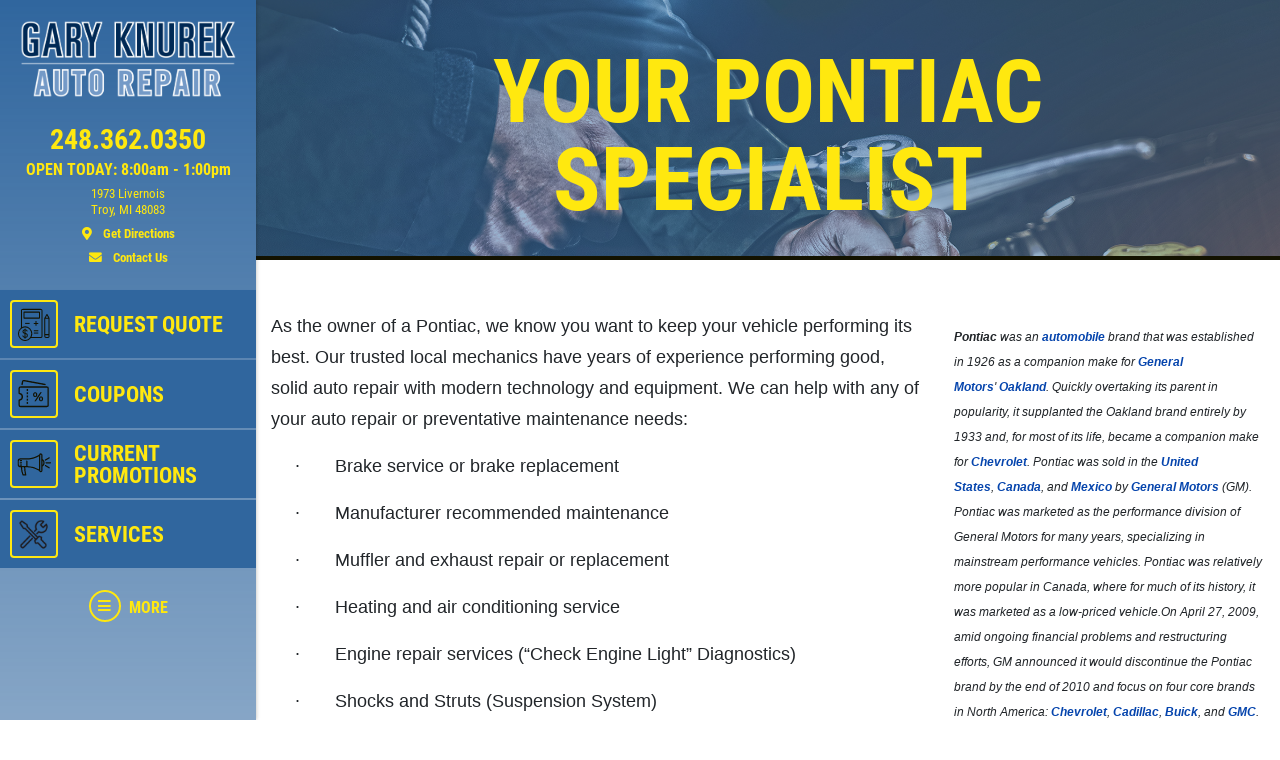

--- FILE ---
content_type: text/html; charset=utf-8
request_url: https://www.garyknurekautorepair.com/brands/pontiac
body_size: 14935
content:
<!DOCTYPE html>
<html lang='en'>
  <head>
    
    
    <meta name="csrf-param" content="authenticity_token" />
<meta name="csrf-token" content="u0w57VB//0k/uSlDxYMb3I+FkEuNfR8OYM/saIRKQWTBGTWDHNM7SwM9551QV+l9feGWoJEWTfAqN1jOO7ZkIA==" />
    <meta charset="utf-8" />
    <meta name="viewport" content="width=device-width, initial-scale=1, shrink-to-fit=no" />
    <meta http-equiv="x-ua-compatible" content="ie=edge" />
    <title>Pontiac - Gary Knurek, an Authorized Goodyear Tire and Auto Repair Troy, Michigan Tire and Auto Repair Shop</title>
    <meta name="description"
          content="Gary Knurek, Authorized GoodYear Dealer in Troy specializes in auto repair and service for all makes and models of Pontiac vehicles.  Schedule your appointment through our website anytime or give Gary Knurek, Authorized GoodYear Dealer a call today.  We service the following surrounding communities Birmingham, Bloomfield, Clawson, Oak Park, Rochester Hills, Royal Oak, Sterling Heights, Troy, Utica"/>
    <meta name="keywords" content="troy auto repair, troy tires, auto repair troy, tires troy, bloomfield auto repair, bloomfield tires, auto repair bloomfield, tires bloomfield, birmingham auto repair, birmingham tires, auto repair birmingham, tires Birmingham, Auto Repair, Auto Repair Shop, Auto Repair Michigan, Auto Repair Shop Michigan, New Tires, New Tires Michigan, Tires, Tires Michigan, Auto Repair Deals, Tire Deals, Fix My Car, Michigan Auto Repair, Michigan Auto Repair Shops, Michigan Tire Shops, Auto Repair Oakland County, Auto Repair Wayne County, Auto Repair Macomb County, Auto Repair Livingston County, New Tires Oakland County, New Tires Wayne County, New Tire Macomb County, New Tires Livingston County, Truck Parts, Car Parts, Auto Parts, Oil Change shops, Quick Oil Change Michigan, Oil Change Michigan, Oil Change Oakland County, Oil Change Wayne County, Oil Change Macomb County, Oil Change Livingston County, Auto Mechanic, Auto Mechanic Michigan, Auto Mechanic Oakland County, Auto Mechanic Wayne County, Auto Mechanic Macomb County, 
Auto Mechanic Livingston County, Flat Repair, Flat Repair Michigan, Flat Repair Oakland County, Flat Repair Wayne County, Flat Repair Macomb County, Flat Repair Livingston County, Car Repair, Truck Repair, Car Repair Michigan, Truck Repair Michigan"/>
    





  <script type="application/ld+json">
    {"@context":"https://schema.org","@type":"LocalBusiness","name":"Gary Knurek, Authorized GoodYear Dealer","telephone":"248.362.0350","address":{"@type":"PostalAddress","addressLocality":"Troy","addressRegion":"MI","postalCode":"48083","streetAddress":"1973 Livernois"},"url":"https://www.garyknurekautorepair.com","image":"https://d3ntj9qzvonbya.cloudfront.net/system/dealer_accounts/12/hero_images/large/012_Gary_Knurek_GoodYear_HERO.webp","openingHours":["Mo 08:00-18:00","Tu 08:00-18:00","We 08:00-18:00","Th 08:00-18:00","Fr 08:00-18:00","Sa 08:00-13:00","Mo 07:30-18:00","Tu 07:30-18:00","We 07:30-18:00","Th 07:30-18:00","Fr 07:30-18:00","Sa 08:00-13:00"],"geo":{"@type":"GeoCoordinates","latitude":42.5516,"longitude":-83.1476}}
  </script>

    <script src="/assets/custom_blocks-d2c12b3f948c51e50955d5cae53c2fbba40c8684f953ddf7722187ea8632426b.js"></script>
    <script src="/assets/slick_fix-5a56125e1567264d7dc490ccdf2d63376590fc5b2e7e03bcb733c9882f68b5bb.js"></script>
    <link rel="stylesheet" media="screen" href="/assets/custom_blocks/custom_blocks-8537fb27e8be0f6234fc0e4b1822edea8b1b02cf50812f2c61f040d1359ba6ce.css" />
    <link rel="stylesheet" media="screen" href="/assets/custom_blocks/more_custom_blocks-e57956a2f3ca414b6664e88b361970b4533eccc32c5b833a3b13e2ae87c15a9c.css" />
    <link rel="stylesheet" href="https://cdnjs.cloudflare.com/ajax/libs/font-awesome/5.15.4/css/all.min.css" integrity="sha512-1ycn6IcaQQ40/MKBW2W4Rhis/DbILU74C1vSrLJxCq57o941Ym01SwNsOMqvEBFlcgUa6xLiPY/NS5R+E6ztJQ==" crossorigin="anonymous" referrerpolicy="no-referrer" />
    <link rel="stylesheet" media="screen" href="/assets/custom_blocks_override-3a2d5d9f305c9deded3a5027a2c9c6262df87bb0fef81f7917184d973077fe9c.css" />
      <link rel="shortcut icon" href="https://d3ntj9qzvonbya.cloudfront.net/system/dealer_accounts/12/favicons/small/wrench2.ico?1584974701">

    <!--
    <link rel="stylesheet preload" as="style" href="https://use.typekit.net/axy4ikz.css">
    -->
    <!--
		<link rel="stylesheet preload" as="style" href="https://use.fontawesome.com/releases/v5.0.10/css/all.css" integrity="sha384-+d0P83n9kaQMCwj8F4RJB66tzIwOKmrdb46+porD/OvrJ+37WqIM7UoBtwHO6Nlg" crossorigin="anonymous">
    -->
    <script src="/assets/blocks-b60ddaeab5900fcdb37c527f3e35680ab42bc62dfe9ee8d5e7f9c5cf5d165008.js" defer="defer"></script>
    <script src="/assets/slick_fix-5a56125e1567264d7dc490ccdf2d63376590fc5b2e7e03bcb733c9882f68b5bb.js" defer="defer"></script>
    <script src="/assets/jquery.lazyload-930cefd601779e5e3773d9021c2798d54fd241e86950409ca4222a8403df8476.js" defer="defer"></script>
    <script src="/assets/jquery_ujs-784a997f6726036b1993eb2217c9cb558e1cbb801c6da88105588c56f13b466a.js" defer="defer"></script>
    <script src="/assets/secondary_files/tires-8ee9ae554069267a8bfb624e913b513c3736ea6f7eae10797c73a205cd7d3a3e.js" defer="defer"></script>
    
      <script type="text/javascript">
    var _gaq = _gaq || [];
    _gaq.push(['_setAccount', 'UA-27343441-1']);
    _gaq.push(['_setDomainName', 'none']);
    _gaq.push(['_setAllowLinker', true]);
    _gaq.push(['_trackPageview']);

    (function() {
      var ga = document.createElement('script'); ga.type = 'text/javascript';
      ga.async = true;
      ga.src = ('https:' == document.location.protocol ? 'https://ssl' : 'http://www') + '.google-analytics.com/ga.js';
      var s = document.getElementsByTagName('script')[0];
      s.parentNode.insertBefore(ga, s);
    })();
  </script>







    <style type="text/css">
  /* site css*/
  .site-header .nav-wrap .nav-link:not(.more) {
    background: #30669e !important;
    color: #ffe80f !important;
  }

  .site-secondary-wrap-horz,  .site-secondary-wrap-horz .nav.flex-column  {
    background: #30669e !important;
    color: #ffe80f !important;
  }

  .site-secondary-wrap-horz .nav-link {
    color: #ffe80f !important;
  }

  .site-primary-wrap-horz .nav-link.active {
    background: #30669e !important;
  }

  .site-header-horz .coupons-wrap h2, .site-header-horz .coupons-wrap h2 a {
    color: #ffe80f !important;
  }

  /* #date-select .ui-widget-header {
    background: #30669e !important;
    color: #ffe80f !important;
    border: 1px solid #ffe80f !important;
  }

  #date-select .ui-state-active {
    background: #30669e !important;
    color: #ffe80f !important;
    border: 1px solid #ffe80f !important;
  }

  #date-select .ui-state-highlight, .ui-widget-content .ui-state-highlight, .ui-widget-header .ui-state-highlight {
    background: #30669e !important;
    color: #ffe80f !important;
    border: 1px solid #ffe80f !important;
  }

  #date-select .ui-state-hover {
    background: #30669e !important;
    filter: brightness(75%) !important;
  } */

  @media only screen and (max-width: 991px) {
    .site-header .nav-wrap .nav-link.more {
      background: #30669e !important;
      color: #ffe80f !important;
    }

    .site-header .nav-wrap .nav-link.more:hover {
      background: #30669e !important;
      filter: brightness(75%) !important;
    }

    .site-header .nav-wrap .nav-link.more .icon {
      border: 2px solid #ffe80f !important;
    }

    .site-primary-wrap-horz .main-nav .nav-link {
      outline: 1px solid #fff;
      outline-offset: -3px;
      padding: 0;
      border: 2px solid #30669e;
      display: flex;
      flex: 0 0 calc(20% - 0.5rem);
      margin: 0.25rem;
      flex-direction: column;
      justify-content: flex-start;
      -webkit-box-flex: 0;
      -webkit-box-align: center;
      align-items: center;
      border-radius: 0.25rem;
      box-shadow: 0 0 1px 1px rgba(0,0,0,0.4);
      font-size: 0.5rem;
      background: #30669e;
    }

    .site-header-horz .mobile-link {
      color: #ffe80f;
      font-size: 14px;
      padding: 10px 4px;
      text-transform: uppercase;
      display: block;
    }

    .site-primary-wrap-horz {
      border-top: 0 !important;
    }

    .site-header-horz-inner {
    }
    .site-header-horz-inner .coupon-panel {
      height: 80vh;
    }
    .site-header-horz-inner .coupon-panel .inner {
      display: flex;
      flex-direction: column;
    }
    .site-header-horz-inner .coupon-panel .inner .container {
      height: 100%;
    }
    .site-header-horz-inner .coupon-panel .inner .container .row {
      height: 100%;
    }
    .site-header-horz-inner .coupon-panel .inner .container .col-12 {
      height: 100%;
    }
    .site-header-horz #panel-coupons {
      padding: 16px;
      width: 100vw;
      overflow: scroll;
    }
    .site-header-horz #panel-coupons .coupons-wrap {
      top: 0px !important;
    }
  }

  .site-header .nav-wrap .nav-link:not(.more):hover {
    background: #30669e !important;
    filter: brightness(75%) !important;
  }

  .site-header .nav-wrap .nav-link {
    border:  2px solid #30669e;
  }

  .site-header .nav-wrap .nav-link.more .icon {
    color: #ffe80f !important;
    border: 2px solid #ffe80f !important;
  }

  .site-header .nav-wrap .nav-link.more {
    color: #ffe80f !important;
  }

  .site-header .nav-wrap .nav-link:not(.more) .icon {
    border: 2px solid #ffe80f !important;
  }

  .brand-hero .text-carousel .blinker {
    background: #30669e !important;
  }

  .fancy-outline {
    box-shadow: none !important;
  }

  .text-primary {
    color: #ffe80f !important;
  }

  .bg-primary {
      background: #30669e !important;
  }

  .btn-primary {
      background: #30669e !important;
      color: #ffe80f !important;
      border-color: #30669e !important;
  }

  .ui-widget-header {
      border: 1px solid #30669e !important;
      background: #30669e url(images/ui-bg_gloss-wave_35_f6a828_500x100.png) 50% 50% repeat-x !important;
      color: #ffe80f !important;
      font-weight: bold;
  }

  #more-tab.active {
    background: #30669e !important;
  }

  .text-secondary {
    color: #000000 !important;
  }

  .bg-secondary {
    background: #a9a9a9 !important;
  }

  .btn-secondary {
    background: #a9a9a9 !important;
    color: #000000 !important;
    border-color: #a9a9a9 !important;
  }

  .site-header .site-header-inner, .site-header-horz-inner {
    background: linear-gradient(#30669e, #30669e95);
  }

  .site-primary-wrap-horz .nav-link {
    color: #ffe80f;
  }

  .site-primary-wrap-horz path,
  .site-primary-wrap-horz rect,
  .site-primary-wrap-horz polygon {
    fill: #ffe80f;
  }

  .site-hours-wrap-horz a {
    color: #212529;
  }

  #summary-sidebar .form-cta h2 .text-yellow {
    color: #ffe80f !important;
  }

  .brand-header::before {
    background: #30669e !important;
  }

  .page-bg {
    background: #30669e !important;
  }

  .border-primary {
    border-color: #30669e !important;
  }

  .service-item a {
    color: #30669e !important;
    text-decoration: none;
    background-color: transparent;
  }

  .article-item a {
    color: #30669e !important;
    text-decoration: none;
    background-color: transparent;
  }

  .article-item a:hover {
    filter: brightness(80%);
  }

  #brands-list a {
    color: #30669e !important;
    text-decoration: none;
    background-color: transparent;
  }

  #brands-list a:hover {
    filter: brightness(80%);
  }

  #cities-list a {
    color: #30669e !important;
  }

  #cities-list a:hover {
    filter: brightness(80%);
  }

  #faq-list a {
    color: #30669e !important;
    text-decoration: none;
    background-color: transparent;
  }

  #faq-list a:hover {
    filter: brightness(80%);
  }

  #city-desc a {
    color: #30669e
  }

  #city-desc a:hover {
    filter: brightness(80%);
  }

  #brand-view a {
    color: #30669e;
    text-decoration: none;
    background-color: transparent;
  }

  #brand-view a:hover {
    filter: brightness(80%);
  }

  .options .option-group.active, .options .option-group:hover {
    border-color: #30669e !important;
  }

  .option-group.active .radio-wrap {
    background: #30669e !important;
  }

  a.text-primary:hover {
    color: #ffe80f !important;
    text-decoration: none;
    background-color: transparent;
  }

  .boxes-bg {
    background: #30669e !important;
  }

  #save-more-text {
    color: #ffe80f !important;
  }

  #save-more-text:hover {
    color: #ffe80f !important;
  }

  #welcome-text-wrap .lead a {
    color: #30669e;
  }

  .site-header .location-details .location-cta.location-address:focus {
    color: #ffe80f !important;
    filter: brightness(80%);
  }

  @media (max-width: 481px) {
    .site-header .location-details .location-cta {
      border: 1px solid #30669e;
    }
    .site-header .nav-wrap .nav-link.more {
      background: #30669e !important;
      color: #ffe80f !important;
    }
  }

  @media (max-width: 400px) {
    .site-header .site-logo-wrap .site-logo>img {
      width: auto;
      height: 2.5rem;
    }

    .site-header .site-logo-wrap {
      background: #30669e;
    }
  }

  /* jQuery UI active state styling */
  .ui-state-active, .ui-widget-content .ui-state-active, .ui-widget-header .ui-state-active {
    border: 1px solid #30669e !important;
    background: #30669e !important;
    font-weight: bold !important;
    color: #ffe80f !important;
  }

  /* jQuery UI datepicker specific styling */
  .ui-datepicker .ui-datepicker-today a {
    background: color-mix(in srgb, #30669e 60%, white) !important;
    color: #ffe80f !important;
    border: 1px solid color-mix(in srgb, #30669e 80%, white) !important;
  }

  .ui-datepicker .ui-datepicker-current-day a,
  .ui-datepicker .ui-state-active {
    background: #30669e !important;
    color: #ffe80f !important;
    border: 1px solid #30669e !important;
  }

  .ui-datepicker td.ui-datepicker-today a {
    background: color-mix(in srgb, #30669e 60%, white) !important;
    color: #ffe80f !important;
  }

  .ui-datepicker td.ui-datepicker-current-day a {
    background: #30669e !important;
    color: #ffe80f !important;
  }

  /* jQuery UI datepicker hover states */
  .ui-datepicker td a:hover,
  .ui-datepicker .ui-state-hover {
    background: #30669e80 !important;
    color: #ffe80f !important;
    border: 1px solid #30669e !important;
  }

  .ui-state-hover, .ui-widget-content .ui-state-hover, .ui-widget-header .ui-state-hover {
    background: #30669e80 !important;
    color: #ffe80f !important;
    border: 1px solid #30669e !important;
  }

</style>


  </head>
<body class="front-brands-index" data-page_id="">
  
   <style>

</style>
 <style type="text/css">
  #more-tab {
    border: 0;
  }
  #more-tab.active {
    background: transparent !important;
  }
</style>
<header class="site-header asdf12">
  <div class="site-header-inner d-lg-flex flex-lg-column">
    <div class="site-logo-wrap d-flex justify-content-between flex-lg-column text-lg-center p-2 p-lg-3 w-100">
      <a href="/" class="d-lg-block mb-lg-3 site-logo"><img src="https://d3ntj9qzvonbya.cloudfront.net/system/dealer_accounts/12/logo_images/medium/KNUREK_logo_White_outline.png" alt="Logo" width="207" height="129" style="display: "></a>
      <div class="location-details d-flex align-items-center justify-content-center flex-wrap my-lg-2 text-center text-primary">
        <!--<span class="location-name h5">Location Name (show only if multiple locations exist)</span>//-->
        <a id="todays-hours" class="text-primary location-hours h6 mb-1 mb-lg-2" style="text-decoration: none;" href="/about_us">OPEN TODAY:  8:00 AM -  1:00 PM</span>

        <a href="tel:248.362.0350" class="text-primary location-cta location-phone location-details-trigger" aria-label="phone">
          <i class="d-inline-block d-lg-none fas fa-phone"></i>
          <span class="d-none d-lg-block h3">248.362.0350</span>
        </a>

        <a href="https://www.google.com/maps/dir/?api=1&destination=Gary+Knurek%2C+Authorized+GoodYear+Dealer&destination_place_id=ChIJRUFJXjfEJIgR2PJKcHgenNo" target="_blank" rel="noreferrer" class="text-primary location-cta location-address small d-lg-block order-4" style="display: block;" aria-label="location">
          <i class="d-inline-block d-lg-none fas fa-map-marker-alt"></i>
          <span class="d-none d-lg-block font-weight-normal">1973 Livernois<br/>Troy, MI 48083<br><span class="d-block mt-2 font-weight-bold"><i class="fas fa-map-marker-alt mr-2"></i> Get Directions</span></span>
        </a>

        <a href="/contact_us" class="text-primary location-cta location-address small d-lg-block">
          <i class="d-inline-block d-lg-none fas fa-envelope"></i>
          <span class="d-none d-lg-block mt-2 font-weight-bold"><i class="fas fa-envelope mr-2"></i>  Contact Us</span>
        </a>

        
      </div>
    </div>
    <div class="nav-wrap flex-lg-grow-1">
      <nav id="main-nav" class="nav flex-row flex-lg-column align-items-lg-center main-nav text-center text-lg-left">
                  <a id="quote-tab" class="nav-link" href="/quick_quote">
          <span class="icon"><svg xmlns="http://www.w3.org/2000/svg" viewBox="0 0 500 500"><path d="M343.54,46.91H100A24.6,24.6,0,0,0,75.41,71.48v224.6A96.27,96.27,0,1,0,210,430.7H343.54a24.61,24.61,0,0,0,24.58-24.58V71.48A24.6,24.6,0,0,0,343.54,46.91Zm-211,409.45a82.77,82.77,0,1,1,82.77-82.77A82.86,82.86,0,0,1,132.51,456.36Zm222.1-50.24a11.09,11.09,0,0,1-11.07,11.07H218.35c1-2,2-4,2.87-6.12A96.32,96.32,0,0,0,95,284.89c-2.09.88-4.12,1.85-6.12,2.87V71.48A11.07,11.07,0,0,1,100,60.42H343.54a11.08,11.08,0,0,1,11.07,11.06Z" fill="#231f20"/><path d="M325.79,83H117.73A6.75,6.75,0,0,0,111,89.72v78.87a6.75,6.75,0,0,0,6.75,6.75H325.79a6.76,6.76,0,0,0,6.76-6.75V89.72A6.76,6.76,0,0,0,325.79,83ZM319,161.83H124.49V96.48H319Z" fill="#231f20"/><rect x="132.68" y="231.45" width="60.74" height="13.51" fill="#231f20"/><rect x="250.11" y="358.44" width="60.74" height="13.51" fill="#231f20"/><rect x="250.11" y="328.33" width="60.74" height="13.51" fill="#231f20"/><polygon points="287.23 207.84 273.72 207.84 273.72 231.45 250.1 231.45 250.1 244.96 273.72 244.96 273.72 268.58 287.23 268.58 287.23 244.96 310.85 244.96 310.85 231.45 287.23 231.45 287.23 207.84" fill="#231f20"/><path d="M463.75,170.88a6.68,6.68,0,0,0-.89-3.61l-29.13-50.49a6.74,6.74,0,0,0-5.85-3.38h0a6.77,6.77,0,0,0-5.85,3.38l-29.15,50.47a6.71,6.71,0,0,0-.9,3.61s0,.1,0,.15l-.06,214.74h0V406a24.63,24.63,0,0,0,24.64,24.65h22.5a24.65,24.65,0,0,0,24.65-24.64V379h0l.06-208C463.77,171,463.75,170.93,463.75,170.88ZM405.42,379l.06-201.23h44.77L450.2,379H405.42Zm22.46-245.33,17.43,30.21H410.43Zm19.05,280.26a11.09,11.09,0,0,1-7.88,3.26h-22.5A11.13,11.13,0,0,1,405.42,406V392.51H450.2v13.52A11.09,11.09,0,0,1,446.93,413.93Z" fill="#231f20"/><path d="M139.25,364.63V329.32C146,331,150.53,334.87,153,341.11a6.67,6.67,0,0,0,6.25,4.3h.06a6.75,6.75,0,0,0,5.53-2.9,6.66,6.66,0,0,0,.76-6.13c-2.43-6.45-9-16.72-26.31-19.2v-5.25a6.68,6.68,0,0,0-13.35,0v5c-7.88.83-14.62,3.56-19.71,8A26.86,26.86,0,0,0,97,345.41c0,8.53,2.69,14.77,8.45,19.65,4.52,3.82,10.93,6.84,20.42,9.55v40.17a22.85,22.85,0,0,1-17.37-15.19,6.7,6.7,0,0,0-6.34-4.51,6.71,6.71,0,0,0-6.38,8.78A32.13,32.13,0,0,0,108.67,421a38.94,38.94,0,0,0,17.23,6v8.33a6.68,6.68,0,0,0,13.35,0v-8.37a48.68,48.68,0,0,0,8.52-1.69,33.45,33.45,0,0,0,11.81-6.08c6.53-5.36,10-13.19,10-22.64,0-8.34-2.3-14.61-7.24-19.73S149.89,367.75,139.25,364.63Zm-13.35-3.71c-4.73-1.6-8.15-3.36-10.52-5.39-3.24-2.77-4.69-6.21-4.69-11.13,0-5.37,2.11-14,15.21-15.7ZM139.25,415V378.4c13.46,4.79,16.43,11,16.43,19C155.68,407.46,150.16,413.34,139.25,415Z" fill="#231f20"/></svg></span>
          <span class="d-none d-lg-block">Request Quote</span>
          <span class="d-block d-lg-none mobile-link">Quote</span>
        </a>            <a class="nav-link has-panel" id="coupons-tab" href="/current_specials" data-panel="panel-coupons">
          <span class="icon"><svg xmlns="http://www.w3.org/2000/svg" viewBox="0 0 500 500"><path d="M427.23,145.46H69.47a26.25,26.25,0,0,0-26.23,26.23v64.09a13.48,13.48,0,0,0,12.37,13.39,33.4,33.4,0,0,1,0,66.5,13.49,13.49,0,0,0-12.38,13.39v64.1a26.26,26.26,0,0,0,26.23,26.23H427.23a26.26,26.26,0,0,0,26.23-26.23V171.69A26.25,26.25,0,0,0,427.23,145.46Zm7.85,247.7a7.85,7.85,0,0,1-7.85,7.84H69.47a7.85,7.85,0,0,1-7.85-7.84V333.4a51.8,51.8,0,0,0,0-101.95V171.69a7.86,7.86,0,0,1,7.85-7.85H427.23a7.86,7.86,0,0,1,7.85,7.85Z" fill="#231f20"/><rect x="153.97" y="180.21" width="18.39" height="25.55" fill="#231f20"/><rect x="153.97" y="222.8" width="18.39" height="25.56" fill="#231f20"/><rect x="153.97" y="265.39" width="18.39" height="25.55" fill="#231f20"/><rect x="153.97" y="307.98" width="18.39" height="25.56" fill="#231f20"/><rect x="153.97" y="350.57" width="18.39" height="25.56" fill="#231f20"/><path d="M289.35,278.35q7.93-8.76,7.94-23.4t-7.94-23.4q-8-8.75-20.7-8.75t-20.79,8.75q-8,8.73-8,23.4t8,23.4q8,8.75,20.79,8.74T289.35,278.35Zm-29.48-9.67q-3.31-4.74-3.31-13.73t3.31-13.75a10.62,10.62,0,0,1,17.63-.08q3.24,4.66,3.24,13.83t-3.24,13.81a10.6,10.6,0,0,1-17.63-.08Z" fill="#231f20"/><polygon points="337.7 224.13 258.54 340.72 278.25 340.72 357.41 224.13 337.7 224.13" fill="#231f20"/><path d="M347.31,277.76a28.27,28.27,0,0,0-14.82,3.92,26.34,26.34,0,0,0-10.19,11.24,41.45,41.45,0,0,0,0,34,26.34,26.34,0,0,0,10.19,11.24,28.27,28.27,0,0,0,14.82,3.92q12.75,0,20.78-8.74t8-23.4q0-14.66-8-23.4T347.31,277.76Zm8.85,45.89a10.16,10.16,0,0,1-8.85,4.75,10.27,10.27,0,0,1-8.78-4.67q-3.31-4.67-3.31-13.82t3.31-13.83a10.26,10.26,0,0,1,8.78-4.66,10.15,10.15,0,0,1,8.85,4.74q3.24,4.75,3.23,13.75T356.16,323.65Z" fill="#231f20"/><path d="M90.14,129.63a9.2,9.2,0,0,0,10.63-7.48l6.5-37.37a7.4,7.4,0,0,1,3-4.84,7,7,0,0,1,5.28-1.17l284.48,50.86a10.06,10.06,0,0,0,1.63.14,9.19,9.19,0,0,0,1.6-18.24L118.82,60.67a25.29,25.29,0,0,0-19,4.21A25.66,25.66,0,0,0,89.15,81.63L82.65,119A9.19,9.19,0,0,0,90.14,129.63Z" fill="#231f20"/></svg></span>
          <span class="d-none d-lg-block">Coupons</span>
          <span class="d-block d-lg-none mobile-link">Coupons</span>
        </a>    <a class="nav-link has-panel" id="promos-tab" href="/current_promo" data-panel="panel-promotions" onclick="setTimeout(function() { $('#boxes .slick-carousel').slick('setPosition'); }, 30);">
  <span class="icon"><svg xmlns="http://www.w3.org/2000/svg" viewBox="0 0 500 500"><path d="M68.59,238.43H83.1a8.16,8.16,0,1,0,0-16.32H68.59a8.16,8.16,0,0,0,0,16.32Z" fill="#231f20"/><path d="M68.59,209.41H83.1a8.16,8.16,0,1,0,0-16.32H68.59a8.16,8.16,0,0,0,0,16.32Z" fill="#231f20"/><path d="M91.26,259.29a8.16,8.16,0,0,0-8.16-8.16H68.59a8.16,8.16,0,0,0,0,16.32H83.1A8.16,8.16,0,0,0,91.26,259.29Z" fill="#231f20"/><path d="M367,181.24V128.7a22.66,22.66,0,0,0-44.8-4.86,315.21,315.21,0,0,1-166.51,47.48H68.59a37.23,37.23,0,0,0-37.18,37.19V252a37.22,37.22,0,0,0,37.18,37.18h6.48A289.37,289.37,0,0,0,97.34,393a8.16,8.16,0,0,0,7.53,5h36.28a8.15,8.15,0,0,0,7.87-10.3,407.24,407.24,0,0,1-14.13-98.53h20.77A315.24,315.24,0,0,1,322.17,336.7a22.66,22.66,0,0,0,44.8-4.85V279.3c17.58-8.41,29-27.37,29-49S384.55,189.65,367,181.24ZM47.73,252V208.51a20.89,20.89,0,0,1,20.86-20.87h87.07a331.48,331.48,0,0,0,166-44.46V317.37A331.38,331.38,0,0,0,163.82,273v-64.5a8.16,8.16,0,0,0-16.32,0V272.9H68.59A20.89,20.89,0,0,1,47.73,252Zm82.89,129.69H110.37a272.88,272.88,0,0,1-19-92.51h27.17A423.09,423.09,0,0,0,130.62,381.73ZM344.3,338.2a6.36,6.36,0,0,1-6.35-6.35V128.7a6.35,6.35,0,1,1,12.7,0V331.85A6.36,6.36,0,0,1,344.3,338.2ZM367,259.81V200.73c7.8,6.91,12.7,17.75,12.7,29.54S374.77,252.91,367,259.81Z" fill="#231f20"/><path d="M474.9,222.11h-58a8.16,8.16,0,0,0,0,16.32h58a8.16,8.16,0,1,0,0-16.32Z" fill="#231f20"/><path d="M407.14,202.16a8.14,8.14,0,0,0,4.07-1.1l50.27-29a8.16,8.16,0,1,0-8.16-14.13l-50.27,29a8.17,8.17,0,0,0,4.09,15.23Z" fill="#231f20"/><path d="M461.48,288.51l-50.27-29a8.16,8.16,0,0,0-8.16,14.13l50.27,29a8.16,8.16,0,1,0,8.16-14.13Z" fill="#231f20"/></svg></span> 
  <span class="d-none d-lg-block">Current Promotions</span>
  <span class="d-block d-lg-none mobile-link">Promos</span>
</a>    <a id="services-tab" class="nav-link" href="/service_list" style=";">
  <span class="icon">
    <img src="https://d3ntj9qzvonbya.cloudfront.net/system/industries/1/service_icon_images/thumb/screwdriver-wrench.png" style="display: flex">
  </span> 
  <span class="d-none d-lg-block">Services</span>
  <span class="d-block d-lg-none mobile-link">Services</span>
</a>  
        <!--<span class="d-none d-lg-block nav-spacer flex-grow-1"></span>-->
        <a id="more-tab" class="nav-link has-panel more" href="#" data-panel="panel-more">
          <span class="icon"><i class="fas fa-bars"></i></span>
          <span class="d-none d-lg-block">More</span>
          <span class="d-block d-lg-none mobile-link">More</span>
        </a>
      </nav>
    </div>
  </div>
  <div class="site-header-panels">
    <div class="coupon-panel" id="panel-coupons">
      <div class="inner d-flex flex-column justify-content-between">
        <div class="container h-100">
          <div class="row h-100">
            <div class="col-12 d-flex align-items-center h-100">
              <div class="coupons-wrap carousel-wrap position-relative pt-2 pb-2 d-none d-sm-block w-100">
                <h2 class="text-white mb-2 px-2 pt-3 d-flex justify-content-between align-items-end">
                  <span>Featured</span>
                  <a href="/current_specials" class="h6 mb-0 text-uppercase ml-5 text-white">View all</a>
                </h2>
                <div class="slick-carousel d-flex flex-wrap d-lg-flex" data-slick='{ "slidesToShow": 3, "slidesToScroll": 1, "arrows":false, "dots":true, "responsive": [
                                                                                   {
                                                                                   "breakpoint": 1459,
                                                                                   "settings": {
                                                                                   "slidesToShow": 2                         
                                                                                   }
                                                                                   }, {
                                                                                   "breakpoint": 1024,
                                                                                   "settings": "unslick"
                                                                                   }
                                                                                   ] }'>
                   <div class="coupon-wrap text-center p-2 ">
  <article class="coupon coupon-preview position-relative m-auto fancy-outline" style="">
    <header class="bg-primary p-2 p-lg-3">
      <h2 class="h1 m-0 text-white text-uppercase">Coolant Special </h2>
    </header>
    <footer class="bg-secondary p-2 p-lg-3">
      <p class="h4 m-0 text-primary">$10 Off Coolant System Flush Service</p>
      <span class="text-primary details-cta" href="#" style="display: block"><span class="tiny font-weight-normal">Click for details</span> <i class="fas fa-external-link-alt ml-2"></i></span>
    </footer>
    <a href="/view_coupon/321884/10-OFF-Coolant-System-Flush-No-Appointment-Needed" class="overlay" style="display: block"><span class="sr-only">Click for details</span></a>
  </article>
</div>   <div class="coupon-wrap text-center p-2 ">
  <article class="coupon coupon-preview position-relative m-auto fancy-outline" style="">
    <header class="bg-primary p-2 p-lg-3">
      <h2 class="h1 m-0 text-white text-uppercase">Wheel Alignment</h2>
    </header>
    <footer class="bg-secondary p-2 p-lg-3">
      <p class="h4 m-0 text-primary">$10 Off </p>
      <span class="text-primary details-cta" href="#" style="display: block"><span class="tiny font-weight-normal">Click for details</span> <i class="fas fa-external-link-alt ml-2"></i></span>
    </footer>
    <a href="/view_coupon/320789/10-Off-Wheel-Alignment" class="overlay" style="display: block"><span class="sr-only">Click for details</span></a>
  </article>
</div>     <div class="coupon-wrap text-center p-2 ">
  <article class="coupon coupon-preview position-relative m-auto fancy-outline" style="">
    <header class="bg-primary p-2 p-lg-3">
      <h2 class="h1 m-0 text-white text-uppercase">Battery</h2>
    </header>
    <footer class="bg-secondary p-2 p-lg-3">
      <p class="h4 m-0 text-primary">FREE Battery Check</p>
      <span class="text-primary details-cta" href="#" style="display: block"><span class="tiny font-weight-normal">Click for details</span> <i class="fas fa-external-link-alt ml-2"></i></span>
    </footer>
    <a href="/view_coupon/322043/FREE-Battery-Check" class="overlay" style="display: block"><span class="sr-only">Click for details</span></a>
  </article>
</div>       <div class="coupon-wrap text-center p-2 ">
  <article class="coupon coupon-preview position-relative m-auto fancy-outline" style="">
    <header class="bg-primary p-2 p-lg-3">
      <h2 class="h1 m-0 text-white text-uppercase">Need Wiper Blades?</h2>
    </header>
    <footer class="bg-secondary p-2 p-lg-3">
      <p class="h4 m-0 text-primary">$5 OFF Wiper Blades Offer</p>
      <span class="text-primary details-cta" href="#" style="display: block"><span class="tiny font-weight-normal">Click for details</span> <i class="fas fa-external-link-alt ml-2"></i></span>
    </footer>
    <a href="/view_coupon/322007/5-OFF-Wiper-Blades" class="overlay" style="display: block"><span class="sr-only">Click for details</span></a>
  </article>
</div>         <div class="coupon-wrap text-center p-2 ">
  <article class="coupon coupon-preview position-relative m-auto fancy-outline" style="">
    <header class="bg-primary p-2 p-lg-3">
      <h2 class="h1 m-0 text-white text-uppercase">Brake Special </h2>
    </header>
    <footer class="bg-secondary p-2 p-lg-3">
      <p class="h4 m-0 text-primary">$10 Off Any Brake Service Over $100 (No Appointment Needed)</p>
      <span class="text-primary details-cta" href="#" style="display: block"><span class="tiny font-weight-normal">Click for details</span> <i class="fas fa-external-link-alt ml-2"></i></span>
    </footer>
    <a href="/view_coupon/321662/10-Off-Any-Brake-Service-Over-100-No-Appointment-Needed" class="overlay" style="display: block"><span class="sr-only">Click for details</span></a>
  </article>
</div>           <div class="coupon-wrap text-center p-2 ">
  <article class="coupon coupon-preview position-relative m-auto fancy-outline" style="">
    <header class="bg-primary p-2 p-lg-3">
      <h2 class="h1 m-0 text-white text-uppercase">Transmission Fluid</h2>
    </header>
    <footer class="bg-secondary p-2 p-lg-3">
      <p class="h4 m-0 text-primary">$10 OFF Transmission Fluid Exchange</p>
      <span class="text-primary details-cta" href="#" style="display: block"><span class="tiny font-weight-normal">Click for details</span> <i class="fas fa-external-link-alt ml-2"></i></span>
    </footer>
    <a href="/view_coupon/320768/10-OFF-Transmission-Fluid-Exchange" class="overlay" style="display: block"><span class="sr-only">Click for details</span></a>
  </article>
</div>      
                </div>
              </div>

              <div class="d-block d-sm-none">
                       <div class="coupon-wrap text-center p-2 ">
  <article class="coupon coupon-preview position-relative m-auto fancy-outline" style="">
    <header class="bg-primary p-2 p-lg-3">
      <h2 class="h1 m-0 text-white text-uppercase">Coolant Special </h2>
    </header>
    <footer class="bg-secondary p-2 p-lg-3">
      <p class="h4 m-0 text-primary">$10 Off Coolant System Flush Service</p>
      <span class="text-primary details-cta" href="#" style="display: block"><span class="tiny font-weight-normal">Click for details</span> <i class="fas fa-external-link-alt ml-2"></i></span>
    </footer>
    <a href="/view_coupon/321884/10-OFF-Coolant-System-Flush-No-Appointment-Needed" class="overlay" style="display: block"><span class="sr-only">Click for details</span></a>
  </article>
</div>               <div class="coupon-wrap text-center p-2 ">
  <article class="coupon coupon-preview position-relative m-auto fancy-outline" style="">
    <header class="bg-primary p-2 p-lg-3">
      <h2 class="h1 m-0 text-white text-uppercase">Wheel Alignment</h2>
    </header>
    <footer class="bg-secondary p-2 p-lg-3">
      <p class="h4 m-0 text-primary">$10 Off </p>
      <span class="text-primary details-cta" href="#" style="display: block"><span class="tiny font-weight-normal">Click for details</span> <i class="fas fa-external-link-alt ml-2"></i></span>
    </footer>
    <a href="/view_coupon/320789/10-Off-Wheel-Alignment" class="overlay" style="display: block"><span class="sr-only">Click for details</span></a>
  </article>
</div>                 <div class="coupon-wrap text-center p-2 ">
  <article class="coupon coupon-preview position-relative m-auto fancy-outline" style="">
    <header class="bg-primary p-2 p-lg-3">
      <h2 class="h1 m-0 text-white text-uppercase">Battery</h2>
    </header>
    <footer class="bg-secondary p-2 p-lg-3">
      <p class="h4 m-0 text-primary">FREE Battery Check</p>
      <span class="text-primary details-cta" href="#" style="display: block"><span class="tiny font-weight-normal">Click for details</span> <i class="fas fa-external-link-alt ml-2"></i></span>
    </footer>
    <a href="/view_coupon/322043/FREE-Battery-Check" class="overlay" style="display: block"><span class="sr-only">Click for details</span></a>
  </article>
</div>                   <div class="coupon-wrap text-center p-2 ">
  <article class="coupon coupon-preview position-relative m-auto fancy-outline" style="">
    <header class="bg-primary p-2 p-lg-3">
      <h2 class="h1 m-0 text-white text-uppercase">Need Wiper Blades?</h2>
    </header>
    <footer class="bg-secondary p-2 p-lg-3">
      <p class="h4 m-0 text-primary">$5 OFF Wiper Blades Offer</p>
      <span class="text-primary details-cta" href="#" style="display: block"><span class="tiny font-weight-normal">Click for details</span> <i class="fas fa-external-link-alt ml-2"></i></span>
    </footer>
    <a href="/view_coupon/322007/5-OFF-Wiper-Blades" class="overlay" style="display: block"><span class="sr-only">Click for details</span></a>
  </article>
</div>                     <div class="coupon-wrap text-center p-2 ">
  <article class="coupon coupon-preview position-relative m-auto fancy-outline" style="">
    <header class="bg-primary p-2 p-lg-3">
      <h2 class="h1 m-0 text-white text-uppercase">Brake Special </h2>
    </header>
    <footer class="bg-secondary p-2 p-lg-3">
      <p class="h4 m-0 text-primary">$10 Off Any Brake Service Over $100 (No Appointment Needed)</p>
      <span class="text-primary details-cta" href="#" style="display: block"><span class="tiny font-weight-normal">Click for details</span> <i class="fas fa-external-link-alt ml-2"></i></span>
    </footer>
    <a href="/view_coupon/321662/10-Off-Any-Brake-Service-Over-100-No-Appointment-Needed" class="overlay" style="display: block"><span class="sr-only">Click for details</span></a>
  </article>
</div>                       <div class="coupon-wrap text-center p-2 ">
  <article class="coupon coupon-preview position-relative m-auto fancy-outline" style="">
    <header class="bg-primary p-2 p-lg-3">
      <h2 class="h1 m-0 text-white text-uppercase">Transmission Fluid</h2>
    </header>
    <footer class="bg-secondary p-2 p-lg-3">
      <p class="h4 m-0 text-primary">$10 OFF Transmission Fluid Exchange</p>
      <span class="text-primary details-cta" href="#" style="display: block"><span class="tiny font-weight-normal">Click for details</span> <i class="fas fa-external-link-alt ml-2"></i></span>
    </footer>
    <a href="/view_coupon/320768/10-OFF-Transmission-Fluid-Exchange" class="overlay" style="display: block"><span class="sr-only">Click for details</span></a>
  </article>
</div>            
              </div>
            </div>
          </div>
        </div>
        <figure class="mb-0 mt-4 mt-lg-0 full-cover aspect-16-9 signup-promo bg-primary d-flex align-items-center justify-content-center" id="coupons-save-more">
           <a href="/especial">
  <img id="save-more" src="https://d3ntj9qzvonbya.cloudfront.net/system/homepage_cta/180/images/original/Save_More_Man_5_-_Web.jpg?1674071260" data-src="https://d3ntj9qzvonbya.cloudfront.net/system/homepage_cta/180/images/original/Save_More_Man_5_-_Web.jpg?1674071260" class="lazy lazyloaded" alt="GoodYear Savings Troy, MI" style="opacity: 1">
  <img id="mobile-save-more" src="https://d3ntj9qzvonbya.cloudfront.net/system/homepage_cta/180/mobile_images/original/Save_More_Man_5_-_Mobile.jpg?1674071260" data-src="https://d3ntj9qzvonbya.cloudfront.net/system/homepage_cta/180/mobile_images/original/Save_More_Man_5_-_Mobile.jpg?1674071260" class="lazy lazyloaded" alt="" style="opacity: 1">
    <span id="save-more-text" class='text-primary'>Sign up and receive: FREE Tire Rotation</span> 
</a> 
        </figure>
      </div>
    </div>
    <div class="coupon-panel" id="panel-promotions">
      <div class="inner">
        <div class="container">
          <div id="current-promo-row" class="row p-0 panel-hero-row">
            <div class="col-12 p-0 m-0">
               <figure id="current-promo" class="promo-block bg-primary h-100 d-flex align-items-center justify-content-center mb-0">
  <a href="#" class="d-flex align-items-center justify-content-center h-100" tabindex="0" style="width: 100%">
    <img id="current_promo-desktop" src="https://d3ntj9qzvonbya.cloudfront.net/system/promotions/15/custom_images/large/Winter_Car_Care_Pkg_background.webp" class="current_promo-use_mobile-true" loading="lazy" alt="" style="position: absolute; width: 100%; height: 100%;">
    <img id="current_promo-mobile" src="https://d3ntj9qzvonbya.cloudfront.net/system/promotions/15/custom_mobile_images/mobile/Winter_Car_Care_MOBILE-Background.webp" class="current_promo-use_mobile-true" loading="lazy" style="position: absolute; width: 100%; height: 100%;">
    <img id="promo-overlay" src="https://d3ntj9qzvonbya.cloudfront.net/system/promotions/15/custom_overlays/original/Winter_Car_Care_Pkg_Overlay.png" class="current_promo-use_mobile-true" loading="lazy" style="width: auto; top: 5%; max-width: 90% !important; max-height: 90%; height: auto; left: 50%; transform: translate(-50%, -50%); top: 50%; ">
  </a>
</figure>
<style type="text/css">
  #current_promo-mobile {
    display: none;
  }
  @media only screen and (max-width: 991px) {
    #current_promo-desktop.current_promo-use_mobile-true {
      display: none;
    }
    #current_promo-mobile.current_promo-use_mobile-true {
      display: block;
    }
    #promo-overlay.current_promo-use_mobile-true {
      display: none;
    }
  }
</style> 
            </div>
          </div>
          <div class="row p-0 panel-secondary-row">
            <section id="boxes" class="features-carousel p-2" style="width: 100% !important;">
              <div class="slick-carousel" data-slick='{"slidesToShow": 2, "slidesToScroll": 1, "arrows": false, "dots": true, "autoplay": true, "autoplaySpeed": 3000, "responsive": [
                                                      {
                                                      "breakpoint": 770,
                                                      "settings": { "slidesToShow": 1 }                               
                                                      } ]}'>
                 <figure class="promo-box h-100 bg-black">
  <img src="https://d3ntj9qzvonbya.cloudfront.net/system/boxes/3/custom_images/large/eSpecial_Sign_Up_B.webp" loading="lazy" alt="" style="opacity: ">
  <a href="/especial" class="promo-box-caption d-flex align-items-center justify-content-center h-100">
     <figcaption class="p-4 text-center" style="">
        <span class="d-block h4 mb-3 text-white text-uppercase">Sign Up Offer: <span class="text-primary">$20 OFF Any Service Over $200</span></span>
        <br>
        <span class="d-inline-block btn btn-primary text-white has-arrow">Click To Receive Exclusive Email Deals</span>
     </figcaption>
  </a>   
</figure>  <figure class="promo-box h-100 bg-black">
  <img src="https://d3ntj9qzvonbya.cloudfront.net/system/boxes/46/custom_images/large/Google_Reviews.webp" loading="lazy" alt="" style="opacity: ">
  <a href="/testimonial" class="promo-box-caption d-flex align-items-center justify-content-center h-100">
     <figcaption class="p-4 text-center" style="">
        <span class="d-block h4 mb-3 text-white text-uppercase">Please Take a Moment to Tell us About Your Experience</span>
        <br>
        <span class="d-inline-block btn btn-primary text-white has-arrow">Write Review</span>
     </figcaption>
  </a>   
</figure>  <figure class="promo-box h-100 bg-black">
  <img src="https://d3ntj9qzvonbya.cloudfront.net/system/boxes/302/custom_images/large/Sign_Up_Texting.webp" loading="lazy" alt="" style="opacity: 0.75">
  <a href="/text_specials" class="promo-box-caption d-flex align-items-center justify-content-center h-100">
     <figcaption class="p-4 text-center" style="">
        <span class="d-block h4 mb-3 text-white text-uppercase">FREE Tire Rotation</span>
        <br>
        <span class="d-inline-block btn btn-primary text-white has-arrow">Click Here For Monthly Text Specials</span>
     </figcaption>
  </a>   
</figure>  <figure class="promo-box h-100 bg-black">
  <img src="https://d3ntj9qzvonbya.cloudfront.net/system/boxes/304/custom_images/large/iStock-653007528.webp" loading="lazy" alt="" style="opacity: 0.75">
  <a href="/register_to_win" class="promo-box-caption d-flex align-items-center justify-content-center h-100">
     <figcaption class="p-4 text-center" style="">
        <span class="d-block h4 mb-3 text-white text-uppercase">Win a <span class="text-primary">Free Oil Change</span></span>
        <br>
        <span class="d-inline-block btn btn-primary text-white has-arrow">Click Here To Register To Win</span>
     </figcaption>
  </a>   
</figure> 
              </div>
            </section>
          </div>
        </div>
      </div>
    </div>
    <div class="coupon-panel" id="panel-more">
      <nav class="d-block d-lg-flex flex-column align-items-start justify-content-center h-100">
        <ul class="nav flex-column link-list p-4">
          <li class="nav-item"><a class="nav-link" href="/">Home</a></li>
          <li class="nav-item has-sub" style="display: block">
            <a class="nav-link" href="/about_us">About Us <i class="fas fa-chevron-down"></i></a>
            <ul class="nav flex-column">
              <li class="nav-item"><a class="nav-link" href="/about_us">About</a></li>
              <li class="nav-item" style="display: block;"><a class="nav-link" href="/faq">FAQ</a></li>
              <li class="nav-item" style="display: none;"><a class="nav-link" href="/about_us#cities">Surrounding Communities</a></li>
              <li class="nav-item" style="display: none;"><a class="nav-link" href="/about_us#brands">Brands We Work With</a></li>
              <li class="nav-item" style="display: none;"><a class="nav-link" href="/about_us#partners">Partners</a></li>
            </ul>
          </li>
          <li class="nav-item">
            <a class="nav-link" href="/service_list">Services</a>
          </li>
          <li class="nav-item" style="display: none;">
            <a class="nav-link" href="/estimate">Request Estimate</a>
          </li>
          <li class="nav-item" style="display: block;">
            <a class="nav-link" href="/employment">Employment</a>
          </li>
          <li class="nav-item" style="display: none;">
            <a class="nav-link" href="/albums">Gallery</a>
          </li>
          <li class="nav-item" style="display: none;">
            <a class="nav-link" href="/referral">Referral</a>
          </li>       
          
          <li class="nav-item" id="reviews-tab">
            <a class="nav-link" href="/testimonials">Reviews</a>
          </li>
          <li class="nav-item">
            <a class="nav-link" href="/car_care_tips">Car Care Tips &amp; News</a>
          </li>
          <!--
                <li class="nav-item">
                  <a class="nav-link" href="#">Payment Methods</a>
                </li>-->
          <li class="nav-item has-sub">
            <a class="nav-link" href="/contact_us">Contact Us <i class="fas fa-chevron-down"></i></a>
            <ul class="nav flex-column">
              <li class="nav-item"><a class="nav-link" href="/contact_us">Contact</a></li>
              <li class="nav-item" style="display: block;"><a class="nav-link" href="http://maps.google.com/maps/place?um=1&ie=UTF-8&q=gary+knurek+good+year&fb=1&gl=us&hq=gary+knurek+good+year&cid=15752499099264021208&ei=XVcMT4j-GI_3ggenjsWsBw&sa=X&oi=local_result&ct=placepage-link&resnum=1&ved=0CDoQ4gkwAA">Directions</a></li>
              <!--<li class="nav-item"><a class="nav-link" href="/employment">Employment</a></li>-->
              <!--<li class="nav-item"><a class="nav-link" href="/survey">Survey</a></li>-->
            </ul>
          </li>
        </ul>
      </nav>
    </div>
    <span class="bg close-panel">
      <span class="close-panel-btn icon-dot"><i class="fas fa-times text-white"></i></span>
    </span>
  </div>
</header> 
<div class="main-wrap">
   <article>
  <header class="brand-header condensed text-center pt-4 pb-4 pl-2 pr-2 pt-lg-5 pb-lg-4 pl-lg-4 pr-lg-4 d-flex flex-column align-items-center justify-content-center lazy lazyload" data-bg="/images/header-quote.jpg">
    <h1 class="display-2 text-primary text-uppercase">Your Pontiac specialist</h1>
  </header>
  <section class="form-wrap pt-5 pb-5">
    <div id="brand-view" class="container">
      <div class="row">
        <div class="col-12 col-lg-8">
          <p class="MsoNormal"><font class="Apple-style-span" face="Arial" size="5"><span class="Apple-style-span" style="font-size: 18px;">As the owner of a Pontiac, we know you want to keep your vehicle performing its best. Our trusted local mechanics have years of experience performing good, solid auto repair with modern technology and equipment. We can help with any of your auto repair or preventative maintenance needs:</span></font></p><p class="MsoNormal" style="margin-left: 0.45in; text-indent: -0.2in; "><span><font class="Apple-style-span" face="Arial" size="5"><span class="Apple-style-span" style="font-size: 18px;">·</span></font><span style="font: normal normal normal 7pt/normal 'Times New Roman'; "><font class="Apple-style-span" face="Arial" size="5"><span class="Apple-style-span" style="font-size: 18px;">&nbsp;&nbsp;&nbsp;&nbsp;&nbsp;&nbsp;&nbsp;</span></font></span></span><span dir="LTR"><font class="Apple-style-span" face="Arial" size="5"><span class="Apple-style-span" style="font-size: 18px;">Brake service or brake replacement<o:p></o:p></span></font></span></p><p class="MsoNormal" style="margin-left: 0.45in; text-indent: -0.2in; "><span><font class="Apple-style-span" face="Arial" size="5"><span class="Apple-style-span" style="font-size: 18px;">·</span></font><span style="font: normal normal normal 7pt/normal 'Times New Roman'; "><font class="Apple-style-span" face="Arial" size="5"><span class="Apple-style-span" style="font-size: 18px;">&nbsp;&nbsp;&nbsp;&nbsp;&nbsp;&nbsp;&nbsp;</span></font></span></span><span dir="LTR"><font class="Apple-style-span" face="Arial" size="5"><span class="Apple-style-span" style="font-size: 18px;">Manufacturer recommended maintenance<o:p></o:p></span></font></span></p><p class="MsoNormal" style="margin-left: 0.45in; text-indent: -0.2in; "><span><font class="Apple-style-span" face="Arial" size="5"><span class="Apple-style-span" style="font-size: 18px;">·</span></font><span style="font: normal normal normal 7pt/normal 'Times New Roman'; "><font class="Apple-style-span" face="Arial" size="5"><span class="Apple-style-span" style="font-size: 18px;">&nbsp;&nbsp;&nbsp;&nbsp;&nbsp;&nbsp;&nbsp;</span></font></span></span><span dir="LTR"><font class="Apple-style-span" face="Arial" size="5"><span class="Apple-style-span" style="font-size: 18px;">Muffler and exhaust repair or replacement<o:p></o:p></span></font></span></p><p class="MsoNormal" style="margin-left: 0.45in; text-indent: -0.2in; "><span><font class="Apple-style-span" face="Arial" size="5"><span class="Apple-style-span" style="font-size: 18px;">·</span></font><span style="font: normal normal normal 7pt/normal 'Times New Roman'; "><font class="Apple-style-span" face="Arial" size="5"><span class="Apple-style-span" style="font-size: 18px;">&nbsp;&nbsp;&nbsp;&nbsp;&nbsp;&nbsp;&nbsp;</span></font></span></span><span dir="LTR"><font class="Apple-style-span" face="Arial" size="5"><span class="Apple-style-span" style="font-size: 18px;">Heating and air conditioning service<o:p></o:p></span></font></span></p><p class="MsoNormal" style="margin-left: 0.45in; text-indent: -0.2in; "><span><font class="Apple-style-span" face="Arial" size="5"><span class="Apple-style-span" style="font-size: 18px;">·</span></font><span style="font: normal normal normal 7pt/normal 'Times New Roman'; "><font class="Apple-style-span" face="Arial" size="5"><span class="Apple-style-span" style="font-size: 18px;">&nbsp;&nbsp;&nbsp;&nbsp;&nbsp;&nbsp;&nbsp;</span></font></span></span><span dir="LTR"><font class="Apple-style-span" face="Arial" size="5"><span class="Apple-style-span" style="font-size: 18px;">Engine repair services (“Check Engine Light” Diagnostics)<o:p></o:p></span></font></span></p><p class="MsoNormal" style="margin-left: 0.45in; text-indent: -0.2in; "><span><font class="Apple-style-span" face="Arial" size="5"><span class="Apple-style-span" style="font-size: 18px;">·</span></font><span style="font: normal normal normal 7pt/normal 'Times New Roman'; "><font class="Apple-style-span" face="Arial" size="5"><span class="Apple-style-span" style="font-size: 18px;">&nbsp;&nbsp;&nbsp;&nbsp;&nbsp;&nbsp;&nbsp;</span></font></span></span><span dir="LTR"><font class="Apple-style-span" face="Arial" size="5"><span class="Apple-style-span" style="font-size: 18px;">Shocks and Struts (Suspension System)<o:p></o:p></span></font></span></p><p class="MsoNormal" style="margin-left: 0.45in; text-indent: -0.2in; "><span><font class="Apple-style-span" face="Arial" size="5"><span class="Apple-style-span" style="font-size: 18px;">·</span></font><span style="font: normal normal normal 7pt/normal 'Times New Roman'; "><font class="Apple-style-span" face="Arial" size="5"><span class="Apple-style-span" style="font-size: 18px;">&nbsp;&nbsp;&nbsp;&nbsp;&nbsp;&nbsp;&nbsp;</span></font></span></span><span dir="LTR"><font class="Apple-style-span" face="Arial" size="5"><span class="Apple-style-span" style="font-size: 18px;">Oil and Filter Change&nbsp;</span></font></span></p>
          <br/>
          <p class="mb-4">
            
            <a href="/quick_quote" class="btn bg-primary text-primary btn-lg mb-3 d-block d-md-inline-block">Request a Quote</a>
          </p>
          
          <p class="small">Gary Knurek, Authorized GoodYear Dealer in Troy also services the needs of <a href="/cities/birmingham">Birmingham </a>, <a href="/cities/bloomfield">Bloomfield </a>, <a href="/cities/clawson">Clawson</a>, <a href="/cities/oak_park">Oak Park </a>, <a href="/cities/rochester_hills">Rochester Hills</a>, <a href="/cities/royal_oak">Royal Oak</a>, <a href="/cities/sterling_heights">Sterling Heights</a>, <a href="/cities/utica">Utica</a>.</p>
        </div>
        <div class="col-12 col-lg-4">
          <p class="small"><em><span class="Apple-style-span" style="font-family: sans-serif; font-size: 13px; line-height: 19px; "><p style="margin-top: 0.4em; margin-right: 0px; margin-bottom: 0.5em; margin-left: 0px; line-height: 1.5em; "><b><font class="Apple-style-span" face="Arial" size="3"><span class="Apple-style-span" style="font-size: 12px;">Pontiac</span></font></b><font class="Apple-style-span" face="Arial" size="3"><span class="Apple-style-span" style="font-size: 12px;">&nbsp;was an&nbsp;</span></font><a href="http://en.wikipedia.org/wiki/Automobile" title="Automobile" style="text-decoration: none; color: rgb(6, 69, 173); background-image: none; background-attachment: initial; background-origin: initial; background-clip: initial; background-color: initial; background-position: initial initial; background-repeat: initial initial; "><font class="Apple-style-span" face="Arial" size="3"><span class="Apple-style-span" style="font-size: 12px;">automobile</span></font></a><font class="Apple-style-span" face="Arial" size="3"><span class="Apple-style-span" style="font-size: 12px;">&nbsp;brand that was established in 1926 as a companion make for&nbsp;</span></font><a href="http://en.wikipedia.org/wiki/General_Motors" title="General Motors" style="text-decoration: none; color: rgb(6, 69, 173); background-image: none; background-attachment: initial; background-origin: initial; background-clip: initial; background-color: initial; background-position: initial initial; background-repeat: initial initial; "><font class="Apple-style-span" face="Arial" size="3"><span class="Apple-style-span" style="font-size: 12px;">General Motors</span></font></a><font class="Apple-style-span" face="Arial" size="3"><span class="Apple-style-span" style="font-size: 12px;">'&nbsp;</span></font><a href="http://en.wikipedia.org/wiki/Oakland_(automobile)" title="Oakland (automobile)" style="text-decoration: none; color: rgb(6, 69, 173); background-image: none; background-attachment: initial; background-origin: initial; background-clip: initial; background-color: initial; background-position: initial initial; background-repeat: initial initial; "><font class="Apple-style-span" face="Arial" size="3"><span class="Apple-style-span" style="font-size: 12px;">Oakland</span></font></a><font class="Apple-style-span" face="Arial" size="3"><span class="Apple-style-span" style="font-size: 12px;">. Quickly overtaking its parent in popularity, it supplanted the Oakland brand entirely by 1933 and, for most of its life, became a companion make for&nbsp;</span></font><a href="http://en.wikipedia.org/wiki/Chevrolet" title="Chevrolet" style="text-decoration: none; color: rgb(6, 69, 173); background-image: none; background-attachment: initial; background-origin: initial; background-clip: initial; background-color: initial; background-position: initial initial; background-repeat: initial initial; "><font class="Apple-style-span" face="Arial" size="3"><span class="Apple-style-span" style="font-size: 12px;">Chevrolet</span></font></a><font class="Apple-style-span" face="Arial" size="3"><span class="Apple-style-span" style="font-size: 12px;">. Pontiac was sold in the&nbsp;</span></font><a href="http://en.wikipedia.org/wiki/United_States" title="United States" style="text-decoration: none; color: rgb(6, 69, 173); background-image: none; background-attachment: initial; background-origin: initial; background-clip: initial; background-color: initial; background-position: initial initial; background-repeat: initial initial; "><font class="Apple-style-span" face="Arial" size="3"><span class="Apple-style-span" style="font-size: 12px;">United States</span></font></a><font class="Apple-style-span" face="Arial" size="3"><span class="Apple-style-span" style="font-size: 12px;">,&nbsp;</span></font><a href="http://en.wikipedia.org/wiki/Canada" title="Canada" style="text-decoration: none; color: rgb(6, 69, 173); background-image: none; background-attachment: initial; background-origin: initial; background-clip: initial; background-color: initial; background-position: initial initial; background-repeat: initial initial; "><font class="Apple-style-span" face="Arial" size="3"><span class="Apple-style-span" style="font-size: 12px;">Canada</span></font></a><font class="Apple-style-span" face="Arial" size="3"><span class="Apple-style-span" style="font-size: 12px;">, and&nbsp;</span></font><a href="http://en.wikipedia.org/wiki/Mexico" title="Mexico" style="text-decoration: none; color: rgb(6, 69, 173); background-image: none; background-attachment: initial; background-origin: initial; background-clip: initial; background-color: initial; background-position: initial initial; background-repeat: initial initial; "><font class="Apple-style-span" face="Arial" size="3"><span class="Apple-style-span" style="font-size: 12px;">Mexico</span></font></a><font class="Apple-style-span" face="Arial" size="3"><span class="Apple-style-span" style="font-size: 12px;">&nbsp;by&nbsp;</span></font><a href="http://en.wikipedia.org/wiki/General_Motors" title="General Motors" style="text-decoration: none; color: rgb(6, 69, 173); background-image: none; background-attachment: initial; background-origin: initial; background-clip: initial; background-color: initial; background-position: initial initial; background-repeat: initial initial; "><font class="Apple-style-span" face="Arial" size="3"><span class="Apple-style-span" style="font-size: 12px;">General Motors</span></font></a><font class="Apple-style-span" face="Arial" size="3"><span class="Apple-style-span" style="font-size: 12px;">&nbsp;(GM). Pontiac was marketed as the performance division of General Motors for many years, specializing in mainstream performance vehicles. Pontiac was relatively more popular in Canada, where for much of its history, it was marketed as a low-priced vehicle.On April&nbsp;27,&nbsp;2009, amid ongoing financial problems and restructuring efforts, GM announced it would discontinue the Pontiac brand by the end of 2010 and focus on four core brands in North America:&nbsp;</span></font><a href="http://en.wikipedia.org/wiki/Chevrolet" title="Chevrolet" style="text-decoration: none; color: rgb(6, 69, 173); background-image: none; background-attachment: initial; background-origin: initial; background-clip: initial; background-color: initial; background-position: initial initial; background-repeat: initial initial; "><font class="Apple-style-span" face="Arial" size="3"><span class="Apple-style-span" style="font-size: 12px;">Chevrolet</span></font></a><font class="Apple-style-span" face="Arial" size="3"><span class="Apple-style-span" style="font-size: 12px;">,&nbsp;</span></font><a href="http://en.wikipedia.org/wiki/Cadillac" title="Cadillac" style="text-decoration: none; color: rgb(6, 69, 173); background-image: none; background-attachment: initial; background-origin: initial; background-clip: initial; background-color: initial; background-position: initial initial; background-repeat: initial initial; "><font class="Apple-style-span" face="Arial" size="3"><span class="Apple-style-span" style="font-size: 12px;">Cadillac</span></font></a><font class="Apple-style-span" face="Arial" size="3"><span class="Apple-style-span" style="font-size: 12px;">,&nbsp;</span></font><a href="http://en.wikipedia.org/wiki/Buick" title="Buick" style="text-decoration: none; color: rgb(6, 69, 173); background-image: none; background-attachment: initial; background-origin: initial; background-clip: initial; background-color: initial; background-position: initial initial; background-repeat: initial initial; "><font class="Apple-style-span" face="Arial" size="3"><span class="Apple-style-span" style="font-size: 12px;">Buick</span></font></a><font class="Apple-style-span" face="Arial" size="3"><span class="Apple-style-span" style="font-size: 12px;">, and&nbsp;</span></font><a href="http://en.wikipedia.org/wiki/GMC_(automobile)" title="GMC (automobile)" style="text-decoration: none; color: rgb(6, 69, 173); background-image: none; background-attachment: initial; background-origin: initial; background-clip: initial; background-color: initial; background-position: initial initial; background-repeat: initial initial; "><font class="Apple-style-span" face="Arial" size="3"><span class="Apple-style-span" style="font-size: 12px;">GMC</span></font></a><font class="Apple-style-span" face="Arial" size="3"><span class="Apple-style-span" style="font-size: 12px;">. The last Pontiacs were built in late 2009, with the final dealer franchises expiring October&nbsp;31,&nbsp;2010.</span></font></p></span></em></p>
        </div>
      </div>
    </div>
  </section>
</article> 

  <footer class="page-bg text-primary">
    <div class="promo-band border-bottom border-primary mb-3 mb-lg-5 bg-primary pt-1"  style="display: ">
       <figure id="save-more-figure" class="m-0 full-cover aspect-16-9 signup-promo bg-primary d-flex align-items-center justify-content-center">
  <a href="/especial" class="" data-panel="">
    <img id="save-more" src="https://d3ntj9qzvonbya.cloudfront.net/system/homepage_cta/180/images/original/Save_More_Man_5_-_Web.jpg?1674071260" data-src="https://d3ntj9qzvonbya.cloudfront.net/system/homepage_cta/180/images/original/Save_More_Man_5_-_Web.jpg?1674071260" class="lazy lazyloaded" alt="GoodYear Savings Troy, MI" style="opacity: 1">
    <img id="mobile-save-more" src="https://d3ntj9qzvonbya.cloudfront.net/system/homepage_cta/180/mobile_images/original/Save_More_Man_5_-_Mobile.jpg?1674071260" data-src="https://d3ntj9qzvonbya.cloudfront.net/system/homepage_cta/180/mobile_images/original/Save_More_Man_5_-_Mobile.jpg?1674071260" class="lazy lazyloaded" alt="" style="opacity: 1">
      <span id="save-more-text" class='text-primary'>Sign up and receive: FREE Tire Rotation</span> 
  </a>
</figure> 
    </div>
    <div class="container p-5 text-white">
      <div class="row">
        <div class="col-12 col-lg-3 link-farm-group text-center text-lg-left pb-4 pb-lg-0">
          <ul class="nav flex-column small">
            <li class="nav-item nav-item-header"><strong class="d-block text-primary p-1"><h5>Quick Links</h5></strong></li>
            <li class="nav-item"><a href="/current_specials" class="nav-link text-primary font-weight-normal p-1" style="display: block;">Current Specials</a></li>
            <li class="nav-item"><a href="/appointment" class="nav-link text-primary font-weight-normal p-1" style="display: none;">Book Appointment</a></li>
            <li class="nav-item"><a href="/quick_quote" class="nav-link text-primary font-weight-normal p-1" style="display: block;">Request Quote</a></li>
            
            <li class="nav-item"><a href="/employment" class="nav-link text-primary font-weight-normal p-1" style="display: block;">Employment</a></li>

            <li class="nav-item"><a href="/albums" class="nav-link text-primary font-weight-normal p-1" style="display: none;">Gallery</a></li>

            <li class="nav-item"><a href="/estimate" class="nav-link text-primary font-weight-normal p-1" style="display: none;">Request Estimate</a></li>

            <li class="nav-item"><a href="/register_to_win" class="nav-link text-primary font-weight-normal p-1" style="display: block;">Register to Win</a></li>
            <li class="nav-item"><a href="/promo_code" class="nav-link text-primary font-weight-normal p-1" style="display: none;">Promo Code</a></li>
            <li class="nav-item"><a href="/register_your_card" class="nav-link text-primary font-weight-normal p-1" style="display: block;">Register Your Card</a></li>
            <!--<li class="nav-item"><a href="/car_care_tips" class="nav-link text-primary font-weight-normal p-1">Car Care Tips &amp; News</a></li>-->
            <!-- Original list item, hidden for XPRO accounts -->
            <li class="nav-item" style="">
              <a href="/car_care_tips" class="nav-link text-primary font-weight-normal p-1">
                Car Care Tips &amp; News
              </a>
            </li>

            <!-- New list items for XPRO accounts -->
            <li class="nav-item" style="display: none;">
              <a href="/car_care_tips" class="nav-link text-primary font-weight-normal p-1">Car Care Tips</a>
            </li>
            <li class="nav-item" style="display: none;">
              <a href="/articles" class="nav-link text-primary font-weight-normal p-1">News</a>
            </li>
            
            <li class="nav-item"><a href="/about_us" style="display: block" class="nav-link text-primary font-weight-normal p-1">About This Location</a></li>
             <li class="nav-item"><a href="/referral" style="display: none" class="nav-link text-primary font-weight-normal p-1">Referral</a></li>
            
            <!-- Surrounding Communities -->
			<li style="display: block;">
              <br>
    			<strong class="p-1 text-primary d-block">Surrounding Communities</strong>
  					 <li class="nav-item">
  <a class="nav-link text-primary font-weight-normal p-1" href="/cities/birmingham">Birmingham </a>
</li>   <li class="nav-item">
  <a class="nav-link text-primary font-weight-normal p-1" href="/cities/bloomfield">Bloomfield </a>
</li>     <li class="nav-item">
  <a class="nav-link text-primary font-weight-normal p-1" href="/cities/clawson">Clawson</a>
</li>       <li class="nav-item">
  <a class="nav-link text-primary font-weight-normal p-1" href="/cities/oak_park">Oak Park </a>
</li>         <li class="nav-item">
  <a class="nav-link text-primary font-weight-normal p-1" href="/cities/rochester_hills">Rochester Hills</a>
</li>           <li class="nav-item">
  <a class="nav-link text-primary font-weight-normal p-1" href="/cities/royal_oak">Royal Oak</a>
</li>             <li class="nav-item">
  <a class="nav-link text-primary font-weight-normal p-1" href="/cities/sterling_heights">Sterling Heights</a>
</li>               <li class="nav-item">
  <a class="nav-link text-primary font-weight-normal p-1" href="/cities/troy">Troy</a>
</li>                 <li class="nav-item">
  <a class="nav-link text-primary font-weight-normal p-1" href="/cities/utica">Utica</a>
</li>         
			</li>  
            
          </ul>
        </div>
        <div class="col-12 col-lg flex-grow link-farm-group text-center text-lg-left pb-4 pb-lg-0">
          <ul class="nav flex-column small">
            <li class="nav-item nav-item-header"><strong class="d-block text-primary p-1"><h5>Services</h5></strong></li>
             <li class="nav-item"><a href="/services/air_conditioning" class="nav-link text-primary font-weight-normal p-1">Air Conditioning</a></li>   <li class="nav-item"><a href="/services/alignment" class="nav-link text-primary font-weight-normal p-1">Alignment</a></li>     <li class="nav-item"><a href="/services/auto_repair" class="nav-link text-primary font-weight-normal p-1">Auto Repair</a></li>       <li class="nav-item"><a href="/services/bg_fuel_system_service" class="nav-link text-primary font-weight-normal p-1">BG Fuel System Service</a></li>         <li class="nav-item"><a href="/services/bg_oil_change_with_moa" class="nav-link text-primary font-weight-normal p-1">BG Oil Change with MOA</a></li>           <li class="nav-item"><a href="/services/brakes" class="nav-link text-primary font-weight-normal p-1">Brakes</a></li>             <li class="nav-item"><a href="/services/coolant_system_services" class="nav-link text-primary font-weight-normal p-1">Coolant System Services</a></li>               <li class="nav-item"><a href="/services/electrical_service" class="nav-link text-primary font-weight-normal p-1">Electrical Service</a></li>                 <li class="nav-item"><a href="/services/engine_service" class="nav-link text-primary font-weight-normal p-1">Engine Service</a></li>                   <li class="nav-item"><a href="/services/exhaust" class="nav-link text-primary font-weight-normal p-1">Exhaust</a></li>                     <li class="nav-item"><a href="/services/fluid_service" class="nav-link text-primary font-weight-normal p-1">Fluid Service</a></li>                       <li class="nav-item"><a href="/services/fuel_system" class="nav-link text-primary font-weight-normal p-1">Fuel System</a></li>                         <li class="nav-item"><a href="/services/miscellaneous_services" class="nav-link text-primary font-weight-normal p-1">Miscellaneous Services</a></li>                           <li class="nav-item"><a href="/services/oil_change" class="nav-link text-primary font-weight-normal p-1">Oil Change</a></li>                             <li class="nav-item"><a href="/services/preventative_maintenance" class="nav-link text-primary font-weight-normal p-1">Preventative Maintenance</a></li>                               <li class="nav-item"><a href="/services/radiator" class="nav-link text-primary font-weight-normal p-1">Radiator</a></li>                                 <li class="nav-item"><a href="/services/suspension" class="nav-link text-primary font-weight-normal p-1">Suspension</a></li>                                   <li class="nav-item"><a href="/services/tires" class="nav-link text-primary font-weight-normal p-1">Tires</a></li>                  
          </ul>
        </div>
        <div class="col-12 col-lg-3 link-farm-group text-center text-lg-left">
          <p class="small"><strong class="d-block text-primary p-1">Gary Knurek, Authorized GoodYear Dealer</strong>
            <span class="d-block p-1 mb-3">
              <a href="" class="text-primary" target="_blank" rel="noreferrer">1973 Livernois<br/>Troy, MI 48083</a><br>
              <a href="tel:248.362.0350" class="text-primary">248.362.0350</a></span>
            <strong class="d-block">
              <a href="/about_us" class="text-primary d-block"><strong>See hours and location details</strong></a>
              <a href="#" class="d-none text-primary"><strong>Change location</strong></a>
            </strong></p>
        </div>
      </div>
    </div>
    <div class="container pt-5 pb-5 text-white">
      <div class="row">
        <div class="col-12">
          <ul class="nav small justify-content-center">
            <li class="nav-item" style="display: list-item;"><a class="nav-link text-primary" href="https://www.facebook.com/pages/Gary-Knurek-Good-Year/173941032682815" aria-label="Facebook"><i class="fab fa-facebook-square fa-3x"></i></a></li>
            <li class="nav-item" style="display: none;"><a class="nav-link text-primary" href="" aria-label="Instagram"><i class="fab fa-instagram-square fa-3x"></i></a></li>
            <li class="nav-item" style="display: none;"><a class="nav-link text-primary" href="" aria-label="Tiktok"><i class="fab fa-tiktok fa-3x"></i></a></li>
            <li class="nav-item" style="display: none;"><a class="nav-link text-primary" href="" aria-label="Twitter"><i class="fab fa-twitter-square fa-3x"></i></a></li>
            <li class="nav-item" style="display: none;"><a class="nav-link text-primary" href="" aria-label="Snapchat"><i class="fab fa-snapchat-square fa-3x"></i></a></li>
          </ul>
          <ul class="nav small flex-column flex-lg-row justify-content-center align-items-center pt-4 pt-lg-0">
            <li class="nav-item">
              <a class="nav-link disabled text-primary font-weight-normal" href="./">&#169;2026 Gary Knurek, Authorized GoodYear Dealer and Pistn</a>
            </li>
            <li class="nav-item">
              <a class="nav-link text-primary font-weight-normal" href="/privacy_policy">Privacy Policy</a>
            </li>
            <li class="nav-item">
              <a class="nav-link text-primary font-weight-normal" href="/sitemap">Site Map</a>
            </li>
            <li class="nav-item">
              <a class="nav-link text-primary font-weight-normal no-rewrite" href="/admin/login">Dealer Login</a>
            </li>
            <li class="nav-item">
              <a class="nav-link text-primary font-weight-normal" href="/mail">Mail</a>
            </li>
          </ul>
        </div>
      </div>
    </div>
    <div class="bg-white" style="display: none">
      <div class="container pt-4 pb-4">
        <div class="row justify-content-center align-items-center text-center">
          <a href= target="_blank" class="col-5 col-lg-2 p-3 p-lg-1" style="display: none"><img src="/dist/images/logo-ase.png" alt="Automotive Service Excellence" loading="lazy" width="108" height="34"></a>
          <a href=  target="_blank" class="col-5 col-lg-2 p-3 p-lg-1" style="display: none"><img src="/images/new-bbb-logo.png" alt="BBB Accredited Business" loading="lazy" width="80" height="80"></a>
          <a href= target="_blank" class="col-5 col-lg-2 p-3 p-lg-1" style="display: none"><img src="/dist/images/logo-bcc.png" alt="Be Car Care Aware" loading="lazy" width="108" height="34"></a>
          <a href= target="_blank" class="col-5 col-lg-2 p-3 p-lg-1" style="display: none"><img src="/images/logo-map.png" alt="Motorist Assurance Program" loading="lazy" height="34"></a>
          
        </div>
      </div>
    </div>
  </footer>    
</div>
<script type="text/javascript">
  window.state_id = 35;
  $(document).ready(function() {
    var el = $('#customer_state_id');
    if (el.length) {
      el.val(window.state_id);
    }
    window.old_active_nav = null;
    $('#main-nav .nav-link').click(function() {
      this_id = $(this).attr('id');
      if ((this_id == 'promos-tab' || this_id == 'coupons-tab' || this_id == 'more-tab') && this_id != old_active_nav) {
        $('#main-nav .nav-link').removeClass('active');
        $(this).addClass('active');
        window.old_active_nav = this_id;     
      } else {
        $('#main-nav .nav-link').removeClass('active');
        if (window.page_tab) {
          window.page_tab.addClass('active');
        }
        window.old_active_nav = null;
      }
    });

    todays_hours = window.home_page_hours[(new Date()).getDay()];
    second_hours = window.secondary_hours[(new Date()).getDay()];
    hour_to_s = function(num) {
      hour = Math.trunc(num);
      min = Math.round((num - hour) * 60);
      hour_str = hour % 12;
      if (hour_str == 0) { hour_str = 12; }
      return hour_str + ':' + String(min).padStart(2, min) + (hour >= 12 ? 'pm' : 'am');
    }
    display_hour = function(store_hour) {
      return hour_to_s(store_hour['open']) + ' - ' + hour_to_s(store_hour['close']);
    }
    if (window.is_holiday) {
        $("#todays-hours").html(window.todays_hours_text);
    } else if (second_hours) {
      $('#todays-hours').html(window.primary_hours_label + ': ' + display_hour(todays_hours) + '<br/>' +
                              window.secondary_hours_label + ': ' + display_hour(second_hours) );
    } else if (todays_hours) {
      $('#todays-hours').html('OPEN TODAY: ' + display_hour(todays_hours));
    } else {
      $('#todays-hours').html('CLOSED TODAY');
    }
  });
  window.home_page_hours = { 
1: { open: 8.0,
                              close: 18.0 }, 
2: { open: 8.0,
                              close: 18.0 }, 
3: { open: 8.0,
                              close: 18.0 }, 
4: { open: 8.0,
                              close: 18.0 }, 
5: { open: 8.0,
                              close: 18.0 }, 
6: { open: 8.0,
                              close: 13.0 } };
window.active_hours = { 
1: { open: 8.0,
                              close: 18.0 }, 
2: { open: 8.0,
                              close: 18.0 }, 
3: { open: 8.0,
                              close: 18.0 }, 
4: { open: 8.0,
                              close: 18.0 }, 
5: { open: 8.0,
                              close: 18.0 }, 
6: { open: 8.0,
                              close: 13.0 } };
window.secondary_hours = {  };
window.is_holiday = false;
window.todays_hours_text = 'OPEN TODAY:  8:00 AM -  1:00 PM';

  window.primary_hours_label = '';
  window.secondary_hours_label = '';

  $(document).ready(function() {
    if ('' != '' && window.url_params('template_id')) {
      widget_js = document.createElement('script');
      widget_js.src = '/spin_to_win/widget.js?key=';
      document.head.appendChild(widget_js);
      widget_css = document.createElement('link');
      widget_css.href = '/assets/spin_to_win.css';
      widget_css.rel = 'stylesheet';
      document.head.appendChild(widget_css);
    }
    if (window.url_params('coupons') == '1') {
      $('#coupons-tab').click();
    }
  });
</script>
 
  <script type="text/javascript" src="http://cdn.callrail.com/companies/929136244/5ac602cba478f95dacb1/12/swap.js"></script>
  <div class="pistn-modal">
  <div class="pistn-modal-content">
    <div class="modal-header"></div>
    <div class="modal-body"></div>
    <p><button class='btn close-button' style="float:right;color:white;background-color:#333;margin-top:10px;">Close</button></p>
  </div>
</div>
<script>
  $(".close-button").click(function() {
   $(".pistn-modal").toggleClass("show-modal");
  });
</script>

</body>
</html>
